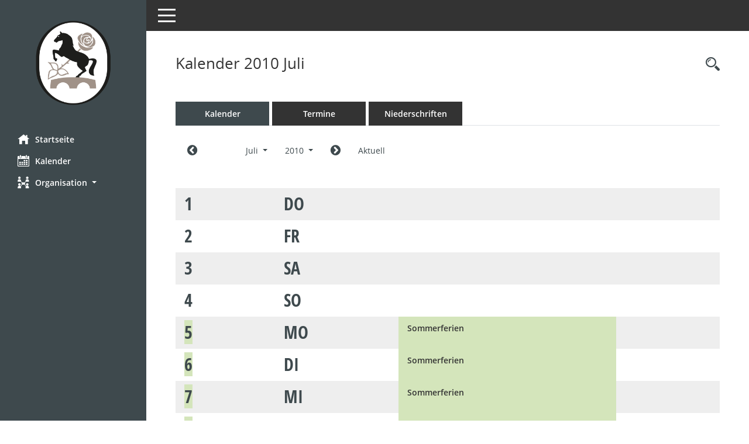

--- FILE ---
content_type: text/css
request_url: https://buergerinfo.zweibruecken.de/config/layout/layout6/config.css
body_size: 2536
content:
/* Angepasstes CSS zu ID layout6 (Stand 16.07.2024 09:27:38, Script-Version 531) */
/* === C:\somacos\SessionNet\layoutanpassung\smc\tmp\css_complete.css === */
#smc_body table tr.smc-new td:first-child:before
{
background-color: #3e494d;
}
#smc_body table tr.smc-default td:first-child:before, #smc_body table tr.smc-downloaded td:first-child:before
{
background-color: #3e494d;
}
#smc_body table tr th.smc-column-icon .icon, #smc_body table tr td.smc-column-icon .icon
{
color: #3e494d;
}
#smc_body table tr th.smc-table-cell-important, #smc_body table tr td.smc-table-cell-important
{
color: #3e494d;
}
#smc_body table tr th.smc-table-cell-heading, #smc_body table tr td.smc-table-cell-heading
{
color: #3e494d;
}
#smc_body table tr th a, #smc_body table tr td a
{
color: #3e494d;
}
#smc_body table tr th a:hover, #smc_body table tr th a:focus, #smc_body table tr td a:hover, #smc_body table tr td a:focus
{
color: #365f8a;
}
#smc_body table thead tr
{
background-color: #3e494d;
}
#smc_body table.table-striped > tbody > tr:nth-of-type(2n+1)
{
background-color: #eeeeee;
}
#smc_body .smc-doc-symbol
{
color: #3e494d;
}
#smc_body #sidebar-wrapper
{
background-color: #3e494d;
}
#smc_body #top-bar .nav.navbar-nav > li > a:hover, #smc_body #top-bar .nav.navbar-nav > li > a:focus
{
color: #3e494d;
}
#smc_body .page-title > h2
{
color: #3e494d;
}
#smc_body .smc-read-more > a
{
color: #3e494d;
}
#smc_body .smc-read-more > a:hover, #smc_body .smc-read-more > a:focus
{
color: #3e494d;
}
#smc_body .smc-documents > div > div
{
background-color: #eeeeee;
}
#smc_body .smc-documents > div > div.smc-default
{
border-left: 0.3125rem solid #3e494d;
}
#smc_body .smc-documents > div > div.smc-new
{
border-left: 0.3125rem solid #3e494d;
}
#smc_body .smc-documents > div > div.smc-downloaded
{
border-left: 0.3125rem solid #3e494d;
}
#smc_body .smc-documents > div > div .smc-action-group > .btn.btn-neutral, #smc_body .smc-documents > div > div .smc-action-group > .btn.neutral
{
background-color: #3e494d;
}
#smc_body .smc-documents > div > div .smc-action-group > .btn.btn-todo, #smc_body .smc-documents > div > div .smc-action-group > .btn.todo
{
background-color: #3e494d;
}
#smc_body .smc-documents > div > div .smc-action-group > .btn.btn-todo:hover, #smc_body .smc-documents > div > div .smc-action-group > .btn.btn-todo:focus, #smc_body .smc-documents > div > div .smc-action-group > .btn.todo:hover, #smc_body .smc-documents > div > div .smc-action-group > .btn.todo:focus
{
background-color: #3e494d;
}
#smc_body .smc-documents > div > div .smc-doc-icon
{
color: #3e494d;
}
#smc_body .smc-documents > div > div .smc-el-h > a
{
color: #3e494d;
}
#smc_body .smc-documents > div > div a:hover, #smc_body .smc-documents > div > div a:focus
{
color: #3e494d;
}
#smc_body .smc-documents.smc-doc-dakurz
{
color: #3e494d;
}
#smc_body .smc-action-group > .btn
{
background-color: #3e494d;
}
#smc_body .smc-action-group > .btn:hover, #smc_body .smc-action-group > .btn:focus
{
background-color: #365f8a;
}
#smc_body .smc-action-group > .btn.btn-green
{
background-color: #3e494d;
}
#smc_body .smc-action-group > .btn.btn-green:hover, #smc_body .smc-action-group > .btn.btn-green:focus
{
background-color: #3e494d;
}
#smc_body .smc-link-normal
{
color: #3e494d !important;
}
#smc_body .smc-link-normal:hover, #smc_body .smc-link-normal:focus
{
color: #365f8a !important;
}
#smc_body .smc-link-procedure
{
background-color: #3e494d;
}
#smc_body .smc-link-procedure:hover, #smc_body .smc-link-procedure:focus
{
background-color: #365f8a !important;
}
#smc_body .smc-filter-bar .nav > li > a
{
color: #3e494d;
}
#smc_body .smc-navbar.smc-connection-green
{
border-right: 0.9375rem solid #3e494d;
}
#smc_body .nav.nav-tabs .nav-item.active > .nav-link
{
background-color: #3e494d;
}
#smc_body .nav.nav-tabs .nav-item.active > .nav-link:before
{
border-left: 2.5rem solid #3e494d;
}
#smc_body .nav.nav-tabs .nav-item.active > .nav-link:hover, #smc_body .nav.nav-tabs .nav-item.active > .nav-link:focus
{
background-color: #3e494d;
}
#smc_body .nav.nav-tabs .nav-item > .nav-link:hover, #smc_body .nav.nav-tabs .nav-item > .nav-link:focus
{
background-color: #3e494d;
}
#smc_body .nav.nav-tabs .nav-item.smc-register-possible > a
{
background-color: #3e494d;
}
#smc_body .badge
{
background-color: #3e494d;
}
#smc_body .card .card-header .badge
{
background-color: #3e494d;
}
#smc_body .card .card-header[data-toggle='collapse'] .card-header-title:before
{
color: #3e494d;
}
#smc_body .card .card-header.smc-card-empty .card-header-title:before
{
color: #3e494d;
}
#smc_body .card .card-header.smc-card-uv .card-header-title:after
{
background-color: #3e494d;
}
#smc_body .card .card-header.smc-card-uv-leer .card-header-title:after
{
color: #3e494d;
background-color: #3e494d;
}
#smc_body .card .card-header.smc-card-uv-aktiv .card-header-title:after
{
background-color: #3e494d;
}
#smc_body .card .card-header.smc-card-uv-aktiv-erledigt .card-header-title:after
{
background-color: #3e494d;
}
#smc_body .card .card-header.smc-card-uv-inaktiv .card-header-title:after
{
background-color: #3e494d;
}
#smc_body .card .card-header.smc-card-uv-todo .card-header-title:after
{
background-color: #3e494d;
}
#smc_body .card.card-light > .smc-card-action .card-header-title
{
color: #3e494d;
}
#smc_body .card.card-light .card-header .card-header-title a
{
color: #3e494d;
}
#smc_body .card.card-light .card-header .card-header-title a:hover, #smc_body .card.card-light .card-header .card-header-title a:focus
{
color: #365f8a;
}
#smc_body .card.card-light .card-header .nav.nav-pills > li.active > a
{
background-color: #3e494d;
}
#smc_body .card.card-light .card-header .nav.nav-pills > li.active > a:hover, #smc_body .card.card-light .card-header .nav.nav-pills > li.active > a:focus
{
background-color: #3e494d;
}
#smc_body .smc-text-8
{
border-top: 0.0625rem solid #3e494d;
}
#smc_body .smc-text-9
{
border-top: 0.0625rem solid #3e494d;
}
#smc_body div#smclocation_box
{
border: 0 solid #3e494d;
}
#smc_body .smc-content-normal a
{
color: #3e494d !important;
}
#smc_body .smc-content-normal a:hover, #smc_body .smc-content-normal a:focus
{
color: #365f8a !important;
}
#smc_body .weekday, #smc_body .holiday
{
color: #3e494d !important;
}
#smc_body .list-inline.smc-detail-list
{
color: #3e494d;
}
#smc_body .smc-badge-count
{
background-color: #3e494d;
}
#smc_body .smc-nav-actions > li > a
{
color: #3e494d;
}
#smc_body .smc-nav-actions > li > a:hover, #smc_body .smc-nav-actions > li > a:focus
{
color: #3e494d;
}
#smc_body .smc-nav-actions > li > a.mark
{
color: #3e494d;
}
#smc_body .smc-table .smc-table-row .smc-table-cell.smc-column-icon .icon
{
color: #3e494d;
}
#smc_body .smc-table .smc-table-row .smc-table-cell a
{
color: #3e494d;
}
#smc_body .smc-table .smc-table-row .smc-table-cell a:hover, #smc_body .smc-table .smc-table-row .smc-table-cell a:focus
{
color: #365f8a;
}
#smc_body .smc-table .smc-table-row.smc-table-head
{
background-color: #3e494d !important;
}
#smc_body span.smc-table-cell-important
{
color: #3e494d;
}
#smc_body .smc-el-h > a
{
color: #3e494d;
}
:root
{
--blue: #3e494d;
--green: #3e494d;
--primary: #3e494d;
--secondary: #3e494d;
--success: #3e494d;
}
body
{
background-color: #FFFFFF;
}
a
{
color: #3e494d;
}
a:hover
{
color: #365f8a;
}
.img-thumbnail
{
background-color: #FFFFFF;
}
.valid-feedback
{
color: #3e494d;
}
.was-validated .form-control:valid, .form-control.is-valid
{
border-color: #3e494d;
}
.was-validated .form-control:valid:focus, .form-control.is-valid:focus
{
border-color: #3e494d;
}
.was-validated .custom-select:valid, .custom-select.is-valid
{
border-color: #3e494d;
}
.was-validated .custom-select:valid:focus, .custom-select.is-valid:focus
{
border-color: #3e494d;
}
.was-validated .form-check-input:valid ~ .form-check-label, .form-check-input.is-valid ~ .form-check-label
{
color: #3e494d;
}
.was-validated .custom-control-input:valid ~ .custom-control-label, .custom-control-input.is-valid ~ .custom-control-label
{
color: #3e494d;
}
.was-validated .custom-control-input:valid ~ .custom-control-label::before, .custom-control-input.is-valid ~ .custom-control-label::before
{
border-color: #3e494d;
}
.was-validated .custom-control-input:valid:focus:not(:checked) ~ .custom-control-label::before, .custom-control-input.is-valid:focus:not(:checked) ~ .custom-control-label::before
{
border-color: #3e494d;
}
.was-validated .custom-file-input:valid ~ .custom-file-label, .custom-file-input.is-valid ~ .custom-file-label
{
border-color: #3e494d;
}
.was-validated .custom-file-input:valid:focus ~ .custom-file-label, .custom-file-input.is-valid:focus ~ .custom-file-label
{
border-color: #3e494d;
}
.btn-primary
{
background-color: #3e494d;
border-color: #3e494d;
}
.btn-primary:hover
{
background-color: #365f8a;
border-color: #365f8a;
}
.btn-primary:focus, .btn-primary.focus
{
background-color: #365f8a;
border-color: #365f8a;
}
.btn-primary.disabled, .btn-primary:disabled
{
background-color: #3e494d;
border-color: #3e494d;
}
.btn-primary:not(:disabled):not(.disabled):active, .btn-primary:not(:disabled):not(.disabled).active,
.show > .btn-primary.dropdown-toggle
{
background-color: #365f8a;
}
.btn-secondary
{
background-color: #3e494d;
border-color: #3e494d;
}
.btn-secondary.disabled, .btn-secondary:disabled
{
background-color: #3e494d;
border-color: #3e494d;
}
.btn-success
{
background-color: #3e494d;
border-color: #3e494d;
}
.btn-success.disabled, .btn-success:disabled
{
background-color: #3e494d;
border-color: #3e494d;
}
.btn-outline-primary
{
color: #3e494d;
border-color: #3e494d;
}
.btn-outline-primary:hover
{
background-color: #3e494d;
border-color: #3e494d;
}
.btn-outline-primary.disabled, .btn-outline-primary:disabled
{
color: #3e494d;
}
.btn-outline-primary:not(:disabled):not(.disabled):active, .btn-outline-primary:not(:disabled):not(.disabled).active,
.show > .btn-outline-primary.dropdown-toggle
{
background-color: #3e494d;
border-color: #3e494d;
}
.btn-outline-secondary
{
color: #3e494d;
border-color: #3e494d;
}
.btn-outline-secondary:hover
{
background-color: #3e494d;
border-color: #3e494d;
}
.btn-outline-secondary.disabled, .btn-outline-secondary:disabled
{
color: #3e494d;
}
.btn-outline-secondary:not(:disabled):not(.disabled):active, .btn-outline-secondary:not(:disabled):not(.disabled).active,
.show > .btn-outline-secondary.dropdown-toggle
{
background-color: #3e494d;
border-color: #3e494d;
}
.btn-outline-success
{
color: #3e494d;
border-color: #3e494d;
}
.btn-outline-success:hover
{
background-color: #3e494d;
border-color: #3e494d;
}
.btn-outline-success.disabled, .btn-outline-success:disabled
{
color: #3e494d;
}
.btn-outline-success:not(:disabled):not(.disabled):active, .btn-outline-success:not(:disabled):not(.disabled).active,
.show > .btn-outline-success.dropdown-toggle
{
background-color: #3e494d;
border-color: #3e494d;
}
.btn-link
{
color: #3e494d;
}
.btn-link:hover
{
color: #365f8a;
}
.dropdown-item.active, .dropdown-item:active
{
background-color: #3e494d;
}
.custom-control-input:checked ~ .custom-control-label::before
{
border-color: #3e494d;
background-color: #3e494d;
}
.custom-control-label::before
{
border: #3e494d solid 1px;
}
.custom-checkbox .custom-control-input:indeterminate ~ .custom-control-label::before
{
border-color: #3e494d;
background-color: #3e494d;
}
.custom-switch .custom-control-label::after
{
background-color: #3e494d;
}
.custom-range:focus::-webkit-slider-thumb
{
box-shadow: 0 0 0 1px #FFFFFF, 0 0 0 0.2rem rgba(51, 190, 229, 0.25);
}
.custom-range:focus::-moz-range-thumb
{
box-shadow: 0 0 0 1px #FFFFFF, 0 0 0 0.2rem rgba(51, 190, 229, 0.25);
}
.custom-range:focus::-ms-thumb
{
box-shadow: 0 0 0 1px #FFFFFF, 0 0 0 0.2rem rgba(51, 190, 229, 0.25);
}
.custom-range::-webkit-slider-thumb
{
background-color: #3e494d;
}
.custom-range::-moz-range-thumb
{
background-color: #3e494d;
}
.custom-range::-ms-thumb
{
background-color: #3e494d;
}
.custom-range:disabled::-webkit-slider-thumb
{
background-color: #3e494d;
}
.custom-range:disabled::-moz-range-thumb
{
background-color: #3e494d;
}
.custom-range:disabled::-ms-thumb
{
background-color: #3e494d;
}
.nav-tabs .nav-link.active,
.nav-tabs .nav-item.show .nav-link
{
background-color: #FFFFFF;
border-color: #dee2e6 #dee2e6 #FFFFFF;
}
.page-link
{
color: #3e494d;
}
.page-link:hover
{
color: #365f8a;
}
.page-item.active .page-link
{
background-color: #3e494d;
border-color: #3e494d;
}
.badge-primary
{
background-color: #3e494d;
}
a.badge-primary:hover, a.badge-primary:focus
{
background-color: #365f8a;
}
.badge-secondary
{
background-color: #3e494d;
}
.badge-success
{
background-color: #3e494d;
}
.progress-bar
{
background-color: #3e494d;
}
.list-group-item.active
{
background-color: #3e494d;
border-color: #3e494d;
}
.bg-primary
{
background-color: #3e494d !important;
}
a.bg-primary:hover, a.bg-primary:focus,
button.bg-primary:hover,
button.bg-primary:focus
{
background-color: #365f8a !important;
}
.bg-secondary
{
background-color: #3e494d !important;
}
.bg-success
{
background-color: #3e494d !important;
}
.border-primary
{
border-color: #3e494d !important;
}
.border-secondary
{
border-color: #3e494d !important;
}
.border-success
{
border-color: #3e494d !important;
}
.text-primary
{
color: #3e494d !important;
}
a.text-primary:hover, a.text-primary:focus
{
color: #365f8a !important;
}
.text-secondary
{
color: #3e494d !important;
}
a.text-secondary:hover, a.text-secondary:focus
{
color: #3e494d !important;
}
.text-success
{
color: #3e494d !important;
}
a.text-success:hover, a.text-success:focus
{
color: #3e494d !important;
}
@media print
{
pre,
blockquote
{
border: 1px solid #3e494d;
}
}
#smc_body .smc-link-blocked
{
background-color: #3e494d;
}
#smc_body .smc-edit-form-horizontal
{
border: 1px solid #3e494d;
}
#smc_body .btn-active
{
background-color: #3e494d;
}
#smc_body .btn-active:hover
{
background-color: #3e494d;
}
#smc_body .smc-doc-symbol-color
{
color: #3e494d;
}
#smc_body .smc-documents > div > div .smc-action-group > .btn.btn-active,
#smc_body .smc-documents > div > div .smc-action-group > .btn.active
{
background-color: #3e494d;
}
#smc_body .smc-documents > div > div .smc-action-group > .btn.btn-active:hover,
#smc_body .smc-documents > div > div .smc-action-group > .btn.active:hover,
#smc_body .smc-documents > div > div .smc-action-group > .btn.btn-active:focus,
#smc_body .smc-documents > div > div .smc-action-group > .btn.active:focus
{
background-color: #3e494d;
}
#smc_body .smc-link-procedure-unsel
{
background-color: #3e494d;
}
#smc_body .smc-link-procedure-unsel:hover,
#smc_body .smc-link-procedure-unsel:focus
{
background-color: #3e494d !important;
}
#smc_body .smc-link-procedure-sel
{
background-color: #3e494d;
}
#smc_body .smc-link-procedure-sel:hover,
#smc_body .smc-link-procedure-sel:focus
{
background-color: #365f8a !important;
}
#smc_body .smc-link-selection:hover,
#smc_body .smc-link-selection:focus
{
background-color: #365f8a !important;
}
#smc_body .smc-link-selection-sel
{
background-color: #3e494d;
}
#smc_body .smc-link-selection-sel:hover,
#smc_body .smc-link-selection-sel:focus
{
background-color: #365f8a !important;
}
/* Textanpassungen */
/* Basis für Anpassung Textfarben */
/* //524 RL Layout6 */

/* //525 RL Layout6 nicht relevant */
#smc_body .nav-tabs > li.active > a {
    color: #FFFFFF;
}

    #smc_body .nav-tabs > li.active > a:hover {
        color: #e2001a;
    }

#smc_body .nav-tabs > li > a:hover {
    color: #e2001a;
}

#smc_body li.smc-ct1 > a {
    color: #FFFFFF !important;
}

    #smc_body li.smc-ct1 > a:hover {
        color: #e2001a !important;
    }

#smc_body .smc-documents > div > div h4 > a {
    color: #365f8a;
}

#smc_body .panel-default > .panel-heading .badge {
    color: #444 !important;
}
/* // */

#smc_body #sidebar-wrapper ul li > a,
#smc_body #sidebar-wrapper ul li > span {
    color: #FFFFFF;
}

#smc_body #sidebar-wrapper ul li > a:hover,
#smc_body #sidebar-wrapper ul li > a:active {
    color: #e2001a;
}

#smc_body #sidebar-wrapper ul li.active > a,
#smc_body #sidebar-wrapper ul li.active > span {
    color: #e2001a;
}

#smc_body .smc-action-group > .btn {
    color: #FFFFFF !important;
}

#smc_body .btn-primary {
    color: #FFFFFF;
}

#smc_body .smc-link-procedure {
    color: #FFFFFF;
}

#smc_body .smc-link-procedure:hover, #smc_body .smc-link-procedure:focus {
    color: #e2001a !important;
}

#smc_body .smc-link-procedure:before {
    color: #FFFFFF;
}

#smc_body .smc-content-normal a {
    color: #365f8a !important;
}

#smc_body .smc-link-normal {
    color: #365f8a !important;
}

#smc_body .smc-documents > div > div a:hover,
#smc_body .smc-documents > div > div a:focus {
    color: #365f8a;
}

/* //525 RL neu */
#smc_body .smc-documents > div > div .smc-el-h > a {
    color: #365f8a;
}


/* Anpassung Navigation Hintergrund */
#smc_body #sidebar-wrapper {background-color:#3e494d}
/* Anpassung Navigation Textfarbe */
#smc_body #sidebar-wrapper ul li > a, #smc_body #sidebar-wrapper ul li > span {color:#FFFFFF}
#smc_body #sidebar-nav li a {color:#FFFFFF}
/* Anpassung Navigation Textfarbe */
#smc_body #sidebar-wrapper ul li > a:hover, #smc_body #sidebar-wrapper ul li > a:active {color:#365f8a}
/* Anpassung Logobreite */
#smc_body #sidebar-wrapper .smc-img-logo{max-width:220px;}
/* Anpassung Logobreite */
#smc_body .smc-config-color-a{color: #000000 !important;}
